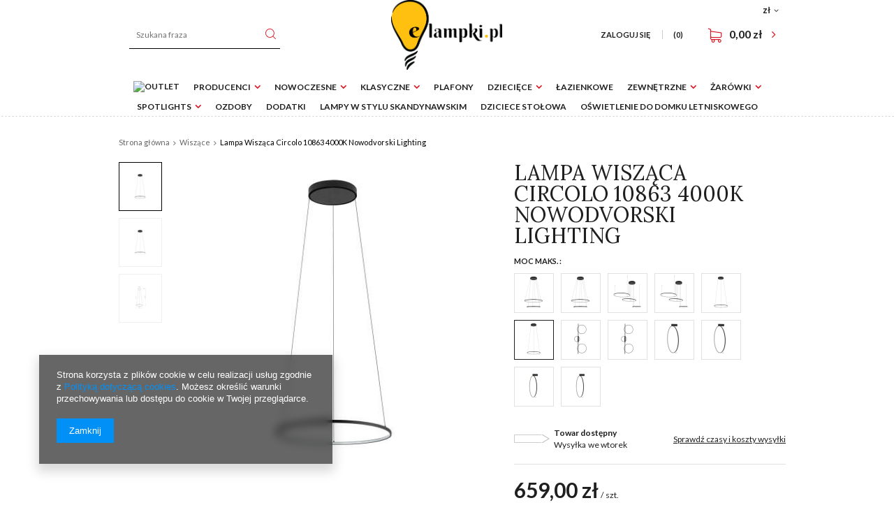

--- FILE ---
content_type: text/html; charset=utf-8
request_url: https://elampki.pl/product-pol-10381-Lampa-Wiszaca-Circolo-10863-4000K-Nowodvorski-Lighting.html
body_size: 17661
content:
<!DOCTYPE html>
<html lang="pl" ><head><meta name='viewport' content='user-scalable=no, initial-scale = 1.0, maximum-scale = 1.0, width=device-width'/><meta http-equiv="Content-Type" content="text/html; charset=utf-8"><title>Lampa Wisząca Circolo 10863 4000K Nowodvorski Lighting 10863 Nowodvorski Lighting | Lampy Wewnętrzne \ Wiszące Pomieszczenia \ Sypialnia \ Sufitowe \ Wiszące Pomieszczenia \ Jadalnia \ Sufitowe \ Wiszące Pomieszczenia \ Kuchnia \ Sufitowe \ Wiszące Pomieszczenia \ Biuro \ Sufitowe \ Wiszące Pomieszczenia \ Przedpokój \ Sufitowe </title><meta name="keywords" content="Lampa Wisząca Circolo 10863 4000K Nowodvorski Lighting, Lampy Wewnętrzne \ Wiszące Pomieszczenia \ Sypialnia \ Sufitowe \ Wiszące Pomieszczenia \ Jadalnia \ Sufitowe \ Wiszące Pomieszczenia \ Kuchnia \ Sufitowe \ Wiszące Pomieszczenia \ Biuro \ Sufitowe \ Wiszące Pomieszczenia \ Przedpokój \ Sufitowe, "><meta name="description" content="Lampa Lampa Wisząca Circolo 10863 4000K Nowodvorski Lighting od firmy Nowodvorski Lighting to przepiękny element oświetleniowy właśnie do Twojego domu!"><link rel="icon" href="/gfx/pol/favicon.ico"><meta name="theme-color" content="#333333"><meta name="msapplication-navbutton-color" content="#333333"><meta name="apple-mobile-web-app-status-bar-style" content="#333333"><link rel="stylesheet" type="text/css" href="/gfx/pol/style.css.gzip?r=1565170585"><script type="text/javascript" src="/gfx/pol/shop.js.gzip?r=1565170585"></script><meta name="robots" content="index,follow"><meta name="rating" content="general"><meta name="Author" content="Elampki na bazie IdoSell (www.idosell.com/shop).">
<!-- Begin LoginOptions html -->

<style>
#client_new_social .service_item[data-name="service_Apple"]:before, 
#cookie_login_social_more .service_item[data-name="service_Apple"]:before,
.oscop_contact .oscop_login__service[data-service="Apple"]:before {
    display: block;
    height: 2.6rem;
    content: url('/gfx/standards/apple.svg?r=1743165583');
}
.oscop_contact .oscop_login__service[data-service="Apple"]:before {
    height: auto;
    transform: scale(0.8);
}
#client_new_social .service_item[data-name="service_Apple"]:has(img.service_icon):before,
#cookie_login_social_more .service_item[data-name="service_Apple"]:has(img.service_icon):before,
.oscop_contact .oscop_login__service[data-service="Apple"]:has(img.service_icon):before {
    display: none;
}
</style>

<!-- End LoginOptions html -->

<!-- Open Graph -->
<meta property="og:type" content="website"><meta property="og:url" content="https://elampki.pl/product-pol-10381-Lampa-Wiszaca-Circolo-10863-4000K-Nowodvorski-Lighting.html
"><meta property="og:title" content="Lampa Wisząca Circolo 10863 4000K Nowodvorski Lighting"><meta property="og:site_name" content="Elampki"><meta property="og:locale" content="pl_PL"><meta property="og:image" content="https://elampki.pl/hpeciai/bba1bcb945a429e9d1dadd29faf0a70c/pol_pl_Lampa-Wiszaca-Circolo-10863-4000K-Nowodvorski-Lighting-10381_1.jpg"><meta property="og:image:width" content="443"><meta property="og:image:height" content="443"><link rel="manifest" href="https://elampki.pl/data/include/pwa/1/manifest.json?t=3"><meta name="apple-mobile-web-app-capable" content="yes"><meta name="apple-mobile-web-app-status-bar-style" content="black"><meta name="apple-mobile-web-app-title" content="elampki.pl"><link rel="apple-touch-icon" href="/data/include/pwa/1/icon-128.png"><link rel="apple-touch-startup-image" href="/data/include/pwa/1/logo-512.png" /><meta name="msapplication-TileImage" content="/data/include/pwa/1/icon-144.png"><meta name="msapplication-TileColor" content="#2F3BA2"><meta name="msapplication-starturl" content="/"><script type="application/javascript">var _adblock = true;</script><script async src="/data/include/advertising.js"></script><script type="application/javascript">var statusPWA = {
                online: {
                    txt: "Połączono z internetem",
                    bg: "#5fa341"
                },
                offline: {
                    txt: "Brak połączenia z internetem",
                    bg: "#eb5467"
                }
            }</script><script async type="application/javascript" src="/ajax/js/pwa_online_bar.js?v=1&r=6"></script><script >
window.dataLayer = window.dataLayer || [];
window.gtag = function gtag() {
dataLayer.push(arguments);
}
gtag('consent', 'default', {
'ad_storage': 'denied',
'analytics_storage': 'denied',
'ad_personalization': 'denied',
'ad_user_data': 'denied',
'wait_for_update': 500
});

gtag('set', 'ads_data_redaction', true);
</script><script  class='google_consent_mode_update'>
gtag('consent', 'update', {
'ad_storage': 'granted',
'analytics_storage': 'granted',
'ad_personalization': 'granted',
'ad_user_data': 'granted'
});
</script>
<!-- End Open Graph -->

<link rel="canonical" href="https://elampki.pl/product-pol-10381-Lampa-Wiszaca-Circolo-10863-4000K-Nowodvorski-Lighting.html" />


<!-- Begin additional html or js -->


<!--1|1|1-->
<meta name="google-site-verification" content="z1D4SLDOfT8ahK_VVa3t2xkNI_bMedjPtDxXJlX5ERk" />
<!--2|1|2-->
<!-- Smartsupp Live Chat script -->
<script type="text/javascript">
var _smartsupp = _smartsupp || {};
_smartsupp.key = 'b67191c3dace1fa7d054acdb6b8dcc0b6f9001fd';
window.smartsupp||(function(d) {
	var s,c,o=smartsupp=function(){ o._.push(arguments)};o._=[];
	s=d.getElementsByTagName('script')[0];c=d.createElement('script');
	c.type='text/javascript';c.charset='utf-8';c.async=true;
	c.src='//www.smartsuppchat.com/loader.js?';s.parentNode.insertBefore(c,s);
})(document);
</script>
<!--7|1|4-->
<!-- Google Tag Manager -->
<script>(function(w,d,s,l,i){w[l]=w[l]||[];w[l].push({'gtm.start':
new Date().getTime(),event:'gtm.js'});var f=d.getElementsByTagName(s)[0],
j=d.createElement(s),dl=l!='dataLayer'?'&l='+l:'';j.async=true;j.src=
'https://www.googletagmanager.com/gtm.js?id='+i+dl;f.parentNode.insertBefore(j,f);
})(window,document,'script','dataLayer','GTM-59TBF5');</script>
<!-- End Google Tag Manager -->

<!-- End additional html or js -->
                <script>
                if (window.ApplePaySession && window.ApplePaySession.canMakePayments()) {
                    var applePayAvailabilityExpires = new Date();
                    applePayAvailabilityExpires.setTime(applePayAvailabilityExpires.getTime() + 2592000000); //30 days
                    document.cookie = 'applePayAvailability=yes; expires=' + applePayAvailabilityExpires.toUTCString() + '; path=/;secure;'
                    var scriptAppleJs = document.createElement('script');
                    scriptAppleJs.src = "/ajax/js/apple.js?v=3";
                    if (document.readyState === "interactive" || document.readyState === "complete") {
                          document.body.append(scriptAppleJs);
                    } else {
                        document.addEventListener("DOMContentLoaded", () => {
                            document.body.append(scriptAppleJs);
                        });  
                    }
                } else {
                    document.cookie = 'applePayAvailability=no; path=/;secure;'
                }
                </script>
                                <script>
                var listenerFn = function(event) {
                    if (event.origin !== "https://payment.idosell.com")
                        return;
                    
                    var isString = (typeof event.data === 'string' || event.data instanceof String);
                    if (!isString) return;
                    try {
                        var eventData = JSON.parse(event.data);
                    } catch (e) {
                        return;
                    }
                    if (!eventData) { return; }                                            
                    if (eventData.isError) { return; }
                    if (eventData.action != 'isReadyToPay') {return; }
                    
                    if (eventData.result.result && eventData.result.paymentMethodPresent) {
                        var googlePayAvailabilityExpires = new Date();
                        googlePayAvailabilityExpires.setTime(googlePayAvailabilityExpires.getTime() + 2592000000); //30 days
                        document.cookie = 'googlePayAvailability=yes; expires=' + googlePayAvailabilityExpires.toUTCString() + '; path=/;secure;'
                    } else {
                        document.cookie = 'googlePayAvailability=no; path=/;secure;'
                    }                                            
                }     
                if (!window.isAdded)
                {                                        
                    if (window.oldListener != null) {
                         window.removeEventListener('message', window.oldListener);
                    }                        
                    window.addEventListener('message', listenerFn);
                    window.oldListener = listenerFn;                                      
                       
                    const iframe = document.createElement('iframe');
                    iframe.src = "https://payment.idosell.com/assets/html/checkGooglePayAvailability.html?origin=https%3A%2F%2Felampki.pl";
                    iframe.style.display = 'none';                                            

                    if (document.readyState === "interactive" || document.readyState === "complete") {
                          if (!window.isAdded) {
                              window.isAdded = true;
                              document.body.append(iframe);
                          }
                    } else {
                        document.addEventListener("DOMContentLoaded", () => {
                            if (!window.isAdded) {
                              window.isAdded = true;
                              document.body.append(iframe);
                          }
                        });  
                    }  
                }
                </script>
                <script>let paypalDate = new Date();
                    paypalDate.setTime(paypalDate.getTime() + 86400000);
                    document.cookie = 'payPalAvailability_PLN=-1; expires=' + paypalDate.getTime() + '; path=/; secure';
                </script><script src="/data/gzipFile/expressCheckout.js.gz"></script><script type="text/javascript" src="/gfx/pol/projector_video.js.gzip?r=1565170585"></script></head><body>
<!-- Begin additional html or js -->


<!--8|1|4-->
<!-- Google Tag Manager (noscript) -->
<noscript><iframe src="https://www.googletagmanager.com/ns.html?id=GTM-59TBF5"
height="0" width="0" style="display:none;visibility:hidden"></iframe></noscript>
<!-- End Google Tag Manager (noscript) -->

<!-- End additional html or js -->
<div id="container" class="projector_page 
            
            container"><header class="clearfix "><script type="text/javascript" class="ajaxLoad">
            app_shop.vars.vat_registered = "true";
            app_shop.vars.currency_format = "###,##0.00";
            
                app_shop.vars.currency_before_value = false;
            
                app_shop.vars.currency_space = true;
            
            app_shop.vars.symbol = "zł";
            app_shop.vars.id= "PLN";
            app_shop.vars.baseurl = "http://elampki.pl/";
            app_shop.vars.sslurl= "https://elampki.pl/";
            app_shop.vars.curr_url= "%2Fproduct-pol-10381-Lampa-Wiszaca-Circolo-10863-4000K-Nowodvorski-Lighting.html";
            

            var currency_decimal_separator = ',';
            var currency_grouping_separator = ' ';

            
                app_shop.vars.blacklist_extension = ["exe","com","swf","js","php"];
            
                app_shop.vars.blacklist_mime = ["application/javascript","application/octet-stream","message/http","text/javascript","application/x-deb","application/x-javascript","application/x-shockwave-flash","application/x-msdownload"];
            
                app_shop.urls.contact = "/contact-pol.html";
            </script><div id="viewType" style="display:none"></div><div id="menu_settings" class=" "><div class="menu_settings_bar "><div class="open_trigger"><span class="hidden-tablet flag_txt">zł</span><div class="menu_settings_wrapper visible-tablet"><div class="menu_settings_inline"><div class="menu_settings_header">
                                        Język i waluta: 
                                    </div><div class="menu_settings_content"><span class="menu_settings_flag flag flag_pol"></span><strong class="menu_settings_value"><span class="menu_settings_language">pl</span><span> | </span><span class="menu_settings_currency">zł</span></strong></div></div><div class="menu_settings_inline"><div class="menu_settings_header">
                                        Dostawa do: 
                                    </div><div class="menu_settings_content"><strong class="menu_settings_value">Polska</strong></div></div></div><i class="icon-angle-down hidden-tablet"></i></div><form action="https://elampki.pl/settings.php" method="post"><ul class="bg_alter"><li><div class="form-group"><label for="menu_settings_curr">Waluta</label><div class="select-after"><select class="form-control" name="curr" id="menu_settings_curr"><option value="PLN" selected>zł</option><option value="EUR">€ (1 zł = 0.237€)
                                                                    </option></select></div></div><div class="form-group"><label for="menu_settings_country">Dostawa do</label><div class="select-after"><select class="form-control" name="country" id="menu_settings_country"><option value="1143020016">Austria</option><option value="1143020041">Czechy</option><option value="1143020143">Niemcy</option><option selected value="1143020003">Polska</option><option value="1143020169">Rumunia</option><option value="1143020218">Wielka Brytania</option></select></div></div></li><li class="buttons"><button class="btn-small" type="submit">
                                        Zastosuj zmiany
                                    </button></li></ul></form></div></div><form action="https://elampki.pl/search.php" method="get" id="menu_search" class="col-md-4 col-xs-12"><label class="visible-tablet"><i class="icon-search"></i></label><div><div class="form-group"><input id="menu_search_text" type="text" name="text" class="catcomplete" placeholder="Szukana fraza"></div><button type="submit" class="btn"><i class="icon-search"></i></button><a href="https://elampki.pl/searching.php" title=""><span class="hidden-tablet">Wyszukiwanie zaawansowane</span><i class="icon-remove visible-tablet"></i></a></div></form><div id="logo" data-align="a#css" class="col-md-4  col-xs-12  align_row"><a href="/" target="_self"><img src="/data/gfx/mask/pol/logo_1_big.png" alt="Logo elampki.pl" width="2739" height="1726"></a></div><div id="menu_basket" class="col-md-4 col-sm-3 empty_bsket"><a href="/basketedit.php?mode=1"><span class="basket_count hidden-tablet">
                        (0)
                    </span><strong>0,00 zł</strong></a><div><a class="account_link link hidden-phone" href="/login.php" rel="nofollow" title="Twoje konto ">
                        Zaloguj się 
                    </a><a class="wishes_link link" href="/basketedit.php?mode=2" rel="nofollow" title=""><span class="hidden-phone"><span class="hidden-tablet">Ulubione </span> (0)</span></a></div></div><nav id="menu_categories"><button type="button" class="navbar-toggler"><i class="icon-reorder"></i></button><div class="navbar-collapse" id="menu_navbar"><ul class="navbar-nav"><li class="nav-item"><a  href="/pol_m_Outlet-467.html" target="_self" title="Outlet" class="nav-link" ><img alt="Outlet" title="Outlet" src=""></a></li><li class="nav-item"><span title="Producenci" class="nav-link" >Producenci</span><ul class="navbar-subnav"><li class="nav-item"><a class="nav-link" href="http://www.elampki.pl/firm-pol-1458829606-Nowodvorski-Lighting.html" target="_self">Nowodvorski Lighting</a></li><li class="nav-item"><a class="nav-link" href="https://www.elampki.pl/firm-pol-1474290491-T-K-Lighting.html" target="_self">T.K Lighting</a></li><li class="nav-item"><a class="nav-link" href="http://www.elampki.pl/firm-pol-1470727900-Sigma.html" target="_self">Sigma</a></li><li class="nav-item"><a class="nav-link" href="http://www.elampki.pl/firm-pol-1470727909-Rodak-Concept.html" target="_self">Rodak Concept</a></li><li class="nav-item"><a class="nav-link" href="/pol_m_Producenci_Aldex-212.html" target="_self">Aldex</a></li><li class="nav-item"><a class="nav-link" href="https://www.elampki.pl/firm-pol-1496129965-Lemir.html" target="_self">Lemir</a></li><li class="nav-item"><a class="nav-link" href="http://elampki.pl/firm-pol-1574072731-Keter-Lighting.html" target="_self">Keter Lighting</a></li></ul></li><li class="nav-item"><a  href="/pol_m_Nowoczesne-152.html" target="_self" title="Nowoczesne" class="nav-link" >Nowoczesne</a><ul class="navbar-subnav"><li class="nav-item"><a class="nav-link" href="/pol_m_Nowoczesne_Modern-154.html" target="_self">Modern</a><ul class="navbar-subsubnav"><li class="nav-item"><a class="nav-link" href="/pol_m_Nowoczesne_Modern_Sufitowe-182.html" target="_self">Sufitowe</a></li><li class="nav-item"><a class="nav-link" href="/pol_m_Nowoczesne_Modern_Wiszace-183.html" target="_self">Wiszące</a></li><li class="nav-item"><a class="nav-link" href="/pol_m_Nowoczesne_Modern_Kinkiety-184.html" target="_self">Kinkiety</a></li><li class="nav-item"><a class="nav-link" href="/pol_m_Nowoczesne_Modern_Podlogowe-185.html" target="_self">Podłogowe</a></li><li class="nav-item"><a class="nav-link" href="/pol_m_Nowoczesne_Modern_Stolowe-188.html" target="_self">Stołowe</a></li><li class="nav-item"><a class="nav-link" href="/pol_m_Nowoczesne_Modern_Obrazowki-189.html" target="_self">Obrazówki</a></li></ul></li><li class="nav-item"><a class="nav-link" href="/pol_m_Nowoczesne_Loftowe-153.html" target="_self">Loftowe</a><ul class="navbar-subsubnav"><li class="nav-item"><a class="nav-link" href="/pol_m_Nowoczesne_Loftowe_Sufitowe-156.html" target="_self">Sufitowe</a></li><li class="nav-item"><a class="nav-link" href="/pol_m_Nowoczesne_Loftowe_Wiszace-161.html" target="_self">Wiszące</a></li><li class="nav-item"><a class="nav-link" href="/pol_m_Nowoczesne_Loftowe_Kinkiety-155.html" target="_self">Kinkiety</a></li><li class="nav-item"><a class="nav-link" href="/pol_m_Nowoczesne_Loftowe_Podlogowe-157.html" target="_self">Podłogowe</a></li><li class="nav-item"><a class="nav-link" href="/pol_m_Nowoczesne_Loftowe_Stolowe-187.html" target="_self">Stołowe</a></li></ul></li><li class="nav-item"><a class="nav-link" href="/pol_m_Nowoczesne_Biurowe-186.html" target="_self">Biurowe</a><ul class="navbar-subsubnav"><li class="nav-item"><a class="nav-link" href="/pol_m_Nowoczesne_Biurowe_Sufitowe-194.html" target="_self">Sufitowe</a></li><li class="nav-item"><a class="nav-link" href="/pol_m_Nowoczesne_Biurowe_Wiszace-190.html" target="_self">Wiszące</a></li><li class="nav-item"><a class="nav-link" href="/pol_m_Nowoczesne_Biurowe_Kinkiety-191.html" target="_self">Kinkiety</a></li><li class="nav-item"><a class="nav-link" href="/pol_m_Nowoczesne_Biurowe_Biurkowe-193.html" target="_self">Biurkowe</a></li></ul></li></ul></li><li class="nav-item"><a  href="/pol_m_Klasyczne-163.html" target="_self" title="Klasyczne" class="nav-link" >Klasyczne</a><ul class="navbar-subnav"><li class="nav-item"><a class="nav-link" href="/pol_m_Klasyczne_Sufitowe-168.html" target="_self">Sufitowe</a></li><li class="nav-item"><a class="nav-link" href="/pol_m_Klasyczne_Wiszace-169.html" target="_self">Wiszące</a></li><li class="nav-item"><a class="nav-link" href="/pol_m_Klasyczne_Kinkiety-170.html" target="_self">Kinkiety</a></li><li class="nav-item"><a class="nav-link" href="/pol_m_Klasyczne_Stolowe-195.html" target="_self">Stołowe</a></li><li class="nav-item"><a class="nav-link" href="/pol_m_Klasyczne_Podlogowe-171.html" target="_self">Podłogowe</a></li></ul></li><li class="nav-item"><a  href="/pol_m_Plafony-162.html" target="_self" title="Plafony" class="nav-link" >Plafony</a></li><li class="nav-item"><a  href="/pol_m_Dzieciece-135.html" target="_self" title="Dziecięce" class="nav-link" >Dziecięce</a><ul class="navbar-subnav"><li class="nav-item"><a class="nav-link" href="/pol_m_Dzieciece_Sufitowe-173.html" target="_self">Sufitowe</a></li><li class="nav-item"><a class="nav-link" href="/pol_m_Dzieciece_Kinkiety-150.html" target="_self">Kinkiety</a></li></ul></li><li class="nav-item"><a  href="/pol_m_Lazienkowe-164.html" target="_self" title="Łazienkowe" class="nav-link" >Łazienkowe</a></li><li class="nav-item"><a  href="/pol_m_Zewnetrzne-299.html" target="_self" title="Zewnętrzne" class="nav-link" >Zewnętrzne</a><ul class="navbar-subnav"><li class="nav-item"><a class="nav-link" href="/pol_m_Zewnetrzne_Elewacyjne-311.html" target="_self">Elewacyjne</a></li><li class="nav-item"><a class="nav-link" href="/pol_m_Zewnetrzne_Slupki-ogrodowe-312.html" target="_self">Słupki ogrodowe</a></li><li class="nav-item"><a class="nav-link" href="/pol_m_Zewnetrzne_Kule-Ogrodowe-313.html" target="_self">Kule Ogrodowe</a></li><li class="nav-item"><a class="nav-link" href="/pol_m_Zewnetrzne_Dogruntowe-314.html" target="_self">Dogruntowe</a></li></ul></li><li class="nav-item"><a  href="/pol_m_Zarowki-166.html" target="_self" title="Żarówki" class="nav-link" >Żarówki</a><ul class="navbar-subnav"><li class="nav-item"><a class="nav-link" href="/pol_m_Zarowki_Trzonek-E27-450.html" target="_self">Trzonek E27</a></li><li class="nav-item"><a class="nav-link" href="/pol_m_Zarowki_Trzonek-E14-451.html" target="_self">Trzonek E14</a></li><li class="nav-item"><a class="nav-link" href="/pol_m_Zarowki_Trzonek-G9-452.html" target="_self">Trzonek G9</a></li><li class="nav-item"><a class="nav-link" href="/pol_m_Zarowki_Trzonek-ES111-453.html" target="_self">Trzonek ES111</a></li><li class="nav-item"><a class="nav-link" href="/pol_m_Zarowki_Trzonek-GU10-454.html" target="_self">Trzonek GU10</a></li><li class="nav-item"><a class="nav-link" href="/pol_m_Zarowki_Trzonek-GX53-470.html" target="_self">Trzonek GX53</a></li></ul></li><li class="nav-item"><a  href="/pol_m_Spotlights-167.html" target="_self" title="Spotlights" class="nav-link" >Spotlights</a><ul class="navbar-subnav"><li class="nav-item"><a class="nav-link" href="/pol_m_Spotlights_Sufitowe-174.html" target="_self">Sufitowe</a></li><li class="nav-item"><a class="nav-link" href="/pol_m_Spotlights_Nascienne-175.html" target="_self">Naścienne</a></li></ul></li><li class="nav-item"><a  href="/pol_m_Ozdoby-325.html" target="_self" title="Ozdoby" class="nav-link" >Ozdoby</a></li><li class="nav-item"><a  href="/pol_m_Dodatki-208.html" target="_self" title="Dodatki" class="nav-link" >Dodatki</a></li><li class="nav-item"><a  href="/pol_m_Lampy-w-stylu-skandynawskim-607.html" target="_self" title="Lampy w stylu skandynawskim" class="nav-link" >Lampy w stylu skandynawskim</a></li><li class="nav-item"><a  href="/pol_m_Dziciece-stolowa-609.html" target="_self" title="Dziciece stołowa" class="nav-link" >Dziciece stołowa</a></li><li class="nav-item"><a  href="/pol_m_Oswietlenie-do-domku-letniskowego-610.html" target="_self" title="Oświetlenie do domku letniskowego" class="nav-link" >Oświetlenie do domku letniskowego</a></li></ul></div></nav><div class="breadcrumbs col-md-12"><div class="back_button"><button id="back_button"><i class="icon-angle-left"></i> Wstecz</button></div><div class="list_wrapper"><ol><li class="bc-main"><span><a href="/">Strona główna</a></span></li><li class="category bc-active bc-item-1"><a class="category" href="/pol_m_Lampy-Wewnetrzne_Wiszace-303.html">Wiszące</a></li><li class="bc-active bc-product-name"><span>Lampa Wisząca Circolo 10863 4000K Nowodvorski Lighting</span></li></ol></div></div></header><div id="layout" class="row clearfix"><aside class="col-md-3"><div class="setMobileGrid" data-item="#menu_navbar"></div><div class="setMobileGrid" data-item="#menu_blog"></div><div class="login_menu_block visible-tablet" id="login_menu_block"><a class="sign_in_link" href="/login.php" title=""><i class="icon-user"></i><span>Zaloguj się</span></a><a class="registration_link" href="/client-new.php?register" title=""><i class="icon-lock"></i>  Zarejestruj się
                            
                        </a><a class="order_status_link" href="/order-open.php" title=""><i class="icon-globe"></i><span>Sprawdź status zamówienia</span></a></div><div class="setMobileGrid" data-item="#menu_contact"></div><div class="setMobileGrid" data-item="#menu_settings"></div></aside><div id="content" class="col-md-12"><div id="menu_compare_product" style="display:none"><div class="big_label">Dodane do porównania</div><div class="compare_product_sub align_row" data-align="img#css"></div><div class="compare_buttons" style="display:none"><a class="btn-small" id="comparers_remove_btn" href="https://elampki.pl/settings.php?comparers=remove&amp;product=###" title="">
            Usuń produkty
        </a><a class="btn-small" href="https://elampki.pl/product-compare.php" title="" target="_blank">
                Porównaj produkty
            </a></div></div><script>
          app_shop.run(function(){ menu_compare_cache(); }, 'all');
      </script><script class="ajaxLoad">
      cena_raty = 659.00;
      
          var  client_login = 'false'
        
      var  client_points = '';
      var  points_used = '';
      var  shop_currency = 'zł';
      var product_data = {
      "product_id": '10381',
      
      "currency":"zł",
      "product_type":"product_item",
      "unit":"szt.",
      "unit_plural":"szt.",
      
      "unit_sellby":"1",
      "unit_precision":"0",
      
      "base_price":{
      
        "maxprice":"659.00",
      
        "maxprice_formatted":"659,00 zł",
      
        "maxprice_net":"535.77",
      
        "maxprice_net_formatted":"535,77 zł",
      
        "minprice":"659.00",
      
        "minprice_formatted":"659,00 zł",
      
        "minprice_net":"535.77",
      
        "minprice_net_formatted":"535,77 zł",
      
        "size_max_maxprice_net":"0.00",
      
        "size_min_maxprice_net":"0.00",
      
        "size_max_maxprice_net_formatted":"0,00 zł",
      
        "size_min_maxprice_net_formatted":"0,00 zł",
      
        "size_max_maxprice":"0.00",
      
        "size_min_maxprice":"0.00",
      
        "size_max_maxprice_formatted":"0,00 zł",
      
        "size_min_maxprice_formatted":"0,00 zł",
      
        "price_unit_sellby":"659.00",
      
        "value":"659.00",
        "price_formatted":"659,00 zł",
        "price_net":"535.77",
        "price_net_formatted":"535,77 zł",
        "vat":"23",
        "worth":"659.00",
        "worth_net":"535.77",
        "worth_formatted":"659,00 zł",
        "worth_net_formatted":"535,77 zł",
        "basket_enable":"y",
        "special_offer":"false",
        "rebate_code_active":"n",
        "priceformula_error":"false"
      },
      
      "order_quantity_range":{
      
      }
      
      
      
      
      }
      var  trust_level = '0';
    </script><form id="projector_form" action="https://elampki.pl/basketchange.php" method="post" data-product_id="10381" class="
         row 
         fashion_view"><input id="projector_product_hidden" type="hidden" name="product" value="10381"><input id="projector_size_hidden" type="hidden" name="size" autocomplete="off" value="onesize"><input id="projector_mode_hidden" type="hidden" name="mode" value="1"><div class="projector_navigation"><h1>Lampa Wisząca Circolo 10863 4000K Nowodvorski Lighting</h1></div><div class="photos col-md-7 col-xs-12 "><div class="label_icons"></div><div class="enclosures_wrapper col-md-2"><div id="bx-pager" class="enclosures " data-align=""><a href="" data-slide-index="0"><div style="display: table;width:100%;height:100%;table-layout: fixed;"><div style="display: table-cell;vertical-align: middle;min-height:100%"><img alt="" src="/hpeciai/cda8e3b1c9eb5311d164de80b1755e4d/pol_ps_Lampa-Wiszaca-Circolo-10863-4000K-Nowodvorski-Lighting-10381_1.jpg"></div></div></a><a href="" data-slide-index="1"><div style="display: table;width:100%;height:100%;table-layout: fixed;"><div style="display: table-cell;vertical-align: middle;min-height:100%"><img alt="" src="/hpeciai/351a50a863e777a4e9f797d3ea74e520/pol_ps_Lampa-Wiszaca-Circolo-10863-4000K-Nowodvorski-Lighting-10381_2.jpg"></div></div></a><a href="" data-slide-index="2"><div style="display: table;width:100%;height:100%;table-layout: fixed;"><div style="display: table-cell;vertical-align: middle;min-height:100%"><img alt="" src="/hpeciai/3bd7e1fa126da8f2b35510ccd324a97d/pol_ps_Lampa-Wiszaca-Circolo-10863-4000K-Nowodvorski-Lighting-10381_3.jpg"></div></div></a></div></div><div class="big_photo_wrapper col-md-10 col-sm-10 col-xs-12"><ul class="bxslider"><li><a class="projector_medium_image" data-imagelightbox="f" href="/hpeciai/bba1bcb945a429e9d1dadd29faf0a70c/pol_pl_Lampa-Wiszaca-Circolo-10863-4000K-Nowodvorski-Lighting-10381_1.jpg"><img class="photo" alt="Lampa Wisząca Circolo 10863 4000K Nowodvorski Lighting" src="/hpeciai/bba1bcb945a429e9d1dadd29faf0a70c/pol_pm_Lampa-Wiszaca-Circolo-10863-4000K-Nowodvorski-Lighting-10381_1.jpg" data-zoom-image="/hpeciai/bba1bcb945a429e9d1dadd29faf0a70c/pol_pl_Lampa-Wiszaca-Circolo-10863-4000K-Nowodvorski-Lighting-10381_1.jpg"><span>Kliknij, aby powiększyć <i class="icon-zoom-in"></i></span></a></li><li><a class="projector_medium_image" data-imagelightbox="f" href="/hpeciai/4cd63b62a6822277ea2fc6b0a314f2ba/pol_pl_Lampa-Wiszaca-Circolo-10863-4000K-Nowodvorski-Lighting-10381_2.jpg"><img class="photo" alt="Lampa Wisząca Circolo 10863 4000K Nowodvorski Lighting" src="/hpeciai/4cd63b62a6822277ea2fc6b0a314f2ba/pol_pm_Lampa-Wiszaca-Circolo-10863-4000K-Nowodvorski-Lighting-10381_2.jpg" data-zoom-image="/hpeciai/4cd63b62a6822277ea2fc6b0a314f2ba/pol_pl_Lampa-Wiszaca-Circolo-10863-4000K-Nowodvorski-Lighting-10381_2.jpg"><span>Kliknij, aby powiększyć <i class="icon-zoom-in"></i></span></a></li><li><a class="projector_medium_image" data-imagelightbox="f" href="/hpeciai/13b009aa260f3bb94a4a1f0af0adb248/pol_pl_Lampa-Wiszaca-Circolo-10863-4000K-Nowodvorski-Lighting-10381_3.jpg"><img class="photo" alt="Lampa Wisząca Circolo 10863 4000K Nowodvorski Lighting" src="/hpeciai/290436d026791526089eedb8ed5ce46e/pol_pm_Lampa-Wiszaca-Circolo-10863-4000K-Nowodvorski-Lighting-10381_3.jpg" data-zoom-image="/hpeciai/13b009aa260f3bb94a4a1f0af0adb248/pol_pl_Lampa-Wiszaca-Circolo-10863-4000K-Nowodvorski-Lighting-10381_3.jpg"><span>Kliknij, aby powiększyć <i class="icon-zoom-in"></i></span></a></li></ul></div></div><div class="product_info col-md-5 col-xs-12 "><div class="product_info_top"><div class="basic_info"><div class="producer"><span>Producent: </span><a class="brand" title="Kliknij, by zobaczyć wszystkie produkty tego producenta" href="/firm-pol-1458829606-Nowodvorski-Lighting.html">Nowodvorski Lighting</a></div><div class="code"><span>Kod produktu: </span><strong>10863</strong></div><div class="series"><span>Seria: </span><a title="Kliknij, by zobaczyć wszystkie produkty z tej serii" href="/ser-pol-1727-Circolo.html">Circolo</a></div></div></div><div class="product_section versions"><div class="version_label">Moc maks. :</div><a class="version_item" title="35 W Led" href="/product-pol-10386-Lampa-Wiszaca-Circolo-10814-3000K-Nowodvorski-Lighting.html"><span class="gfx"><div style="display: table;width:100%;height:100%;table-layout: fixed;"><div style="display: table-cell;vertical-align: middle;min-height:100%"><img src="/hpeciai/683718c275868e2c9b62dc60bbfea8dc/pol_il_10386-10386.jpg" alt="35 W Led"></div></div></span><span class="version_name">35 W Led</span></a><a class="version_item" title="35 W Led" href="/product-pol-10385-Lampa-Wiszaca-Circolo-10864-4000K-Nowodvorski-Lighting.html"><span class="gfx"><div style="display: table;width:100%;height:100%;table-layout: fixed;"><div style="display: table-cell;vertical-align: middle;min-height:100%"><img src="/hpeciai/683718c275868e2c9b62dc60bbfea8dc/pol_il_10385-10385.jpg" alt="35 W Led"></div></div></span><span class="version_name">35 W Led</span></a><a class="version_item" title="45 W Led" href="/product-pol-10384-Lampa-Wiszaca-Circolo-10817-3000K-Nowodvorski-Lighting.html"><span class="gfx"><div style="display: table;width:100%;height:100%;table-layout: fixed;"><div style="display: table-cell;vertical-align: middle;min-height:100%"><img src="/hpeciai/6a81c138e34199e990f2bfc371099e7e/pol_il_10384-10384.jpg" alt="45 W Led"></div></div></span><span class="version_name">45 W Led</span></a><a class="version_item" title="45 W Led" href="/product-pol-10383-Lampa-Wiszaca-Circolo-10867-4000K-Nowodvorski-Lighting.html"><span class="gfx"><div style="display: table;width:100%;height:100%;table-layout: fixed;"><div style="display: table-cell;vertical-align: middle;min-height:100%"><img src="/hpeciai/6a81c138e34199e990f2bfc371099e7e/pol_il_10383-10383.jpg" alt="45 W Led"></div></div></span><span class="version_name">45 W Led</span></a><a class="version_item" title="18 W Led" href="/product-pol-10382-Lampa-Wiszaca-Circolo-10813-3000K-Nowodvorski-Lighting.html"><span class="gfx"><div style="display: table;width:100%;height:100%;table-layout: fixed;"><div style="display: table-cell;vertical-align: middle;min-height:100%"><img src="/hpeciai/2fa954096b69fb5b4d8f20d97f22fc31/pol_il_10382-10382.jpg" alt="18 W Led"></div></div></span><span class="version_name">18 W Led</span></a><a class="version_item selected" title="18 W Led" href="/product-pol-10381-Lampa-Wiszaca-Circolo-10863-4000K-Nowodvorski-Lighting.html"><span class="gfx"><div style="display: table;width:100%;height:100%;table-layout: fixed;"><div style="display: table-cell;vertical-align: middle;min-height:100%"><img src="/hpeciai/2fa954096b69fb5b4d8f20d97f22fc31/pol_il_10381-10381.jpg" alt="18 W Led"></div></div></span><span class="version_name">18 W Led</span></a><a class="version_item" title="33 W Led" href="/product-pol-10380-Lampa-Scienno-Sufitowa-Circolo-10816-3000K-Nowodvorski-Lighting.html"><span class="gfx"><div style="display: table;width:100%;height:100%;table-layout: fixed;"><div style="display: table-cell;vertical-align: middle;min-height:100%"><img src="/hpeciai/46b6320cf8ef1249543fd73a534015b6/pol_il_10380-10380.jpg" alt="33 W Led"></div></div></span><span class="version_name">33 W Led</span></a><a class="version_item" title="33 W Led" href="/product-pol-10379-Lampa-Scienno-Sufitowa-Circolo-10866-4000K-Nowodvorski-Lighting.html"><span class="gfx"><div style="display: table;width:100%;height:100%;table-layout: fixed;"><div style="display: table-cell;vertical-align: middle;min-height:100%"><img src="/hpeciai/46b6320cf8ef1249543fd73a534015b6/pol_il_10379-10379.jpg" alt="33 W Led"></div></div></span><span class="version_name">33 W Led</span></a><a class="version_item" title="21 W Led" href="/product-pol-10378-Lampa-Scienno-Sufitowa-Circolo-M-10815-3000K-Nowodvorski-Lighting.html"><span class="gfx"><div style="display: table;width:100%;height:100%;table-layout: fixed;"><div style="display: table-cell;vertical-align: middle;min-height:100%"><img src="/hpeciai/886dd76ad0c4a9c358a3bb48b0d09daa/pol_il_10378-10378.jpg" alt="21 W Led"></div></div></span><span class="version_name">21 W Led</span></a><a class="version_item" title="21 W Led" href="/product-pol-10377-Lampa-Scienno-Sufitowa-Circolo-M-10865-4000K-Nowodvorski-Lighting.html"><span class="gfx"><div style="display: table;width:100%;height:100%;table-layout: fixed;"><div style="display: table-cell;vertical-align: middle;min-height:100%"><img src="/hpeciai/886dd76ad0c4a9c358a3bb48b0d09daa/pol_il_10377-10377.jpg" alt="21 W Led"></div></div></span><span class="version_name">21 W Led</span></a><a class="version_item" title="18 W Led" href="/product-pol-10376-Lampa-Scienno-Sufitowa-Circolo-S-10928-3000K-Nowodvorski-Lighting.html"><span class="gfx"><div style="display: table;width:100%;height:100%;table-layout: fixed;"><div style="display: table-cell;vertical-align: middle;min-height:100%"><img src="/hpeciai/fd427a40ad9fdf6eaa77722a52b22a66/pol_il_10376-10376.jpg" alt="18 W Led"></div></div></span><span class="version_name">18 W Led</span></a><a class="version_item" title="18 W Led" href="/product-pol-10375-Lampa-Scienno-Sufitowa-Circolo-S-10930-4000K-Nowodvorski-Lighting.html"><span class="gfx"><div style="display: table;width:100%;height:100%;table-layout: fixed;"><div style="display: table-cell;vertical-align: middle;min-height:100%"><img src="/hpeciai/fd427a40ad9fdf6eaa77722a52b22a66/pol_il_10375-10375.jpg" alt="18 W Led"></div></div></span><span class="version_name">18 W Led</span></a></div><div class="product_section sizes" id="projector_sizes_cont" style="display:none;"><div class="product_section_sub"><a class="select_button" href="/product-pol-10381-Lampa-Wiszaca-Circolo-10863-4000K-Nowodvorski-Lighting.html?selected_size=onesize" data-type="onesize">uniwersalny</a></div></div><div class="projector_product_status_wrapper" style="display:none"><div class="projector_status_wrapper"><div class="availability_label"></div><div class="projector_status_exterior"><div id="projector_status_description_wrapper" style="display:none"><label>
      Dostępność:
    </label><div><img id="projector_status_gfx" class="projector_status_gfx" alt="status_icon" src="/data/lang/pol/available_graph/graph_1_7.png"><span class="projector_status_description" id="projector_status_description">Towar dostępny</span><span class="projector_amount" id="projector_amount"><strong> (%d 
               w magazynie
            )</strong></span></div></div><div id="projector_shipping_info" style="display:none"><label>
            Wysyłka </label><div><span class="projector_delivery_days" id="projector_delivery_days">
                      we wtorek 
                    </span></div></div></div></div><div class="projector_shipping_wrapper"><a class="shipping_info" href="#shipping_info" title="Sprawdź czasy i koszty wysyłki">
    Sprawdź czasy i koszty wysyłki
  </a></div></div><div id="projector_prices_wrapper"><div class="product_section" id="projector_price_srp_wrapper" style="display:none;"><label class="projector_label">Cena katalogowa:</label><div><span class="projector_price_srp" id="projector_price_srp"></span></div></div><div class="product_section" id="projector_price_value_wrapper"><label class="projector_label">
          Nasza cena:
        </label><div><div id="projector_price_maxprice_wrapper" style="display:none;"><del class="projector_price_maxprice" id="projector_price_maxprice"></del><span class="projector_price_yousave" id="projector_price_yousave" style="display:none;"></span></div><strong class="projector_price_value" id="projector_price_value">659,00 zł</strong><div class="price_gross_info"><small class="projector_price_unit_sep">
               / 
            </small><small class="projector_price_unit_sellby" id="projector_price_unit_sellby" style="display:none">1</small><small class="projector_price_unit" id="projector_price_unit">szt.</small><span></span></div></div></div></div><div class="product_section tell_availability col-md-7 col-sm-12 col-xs-12" id="projector_tell_availability" style="display:none"><label>
    Powiadomienie:
  </label><div class="product_section_sub"><div class="form-group"><div class="input-group has-feedback has-required"><div class="input-group-addon"><i class="icon-envelope-alt"></i></div><input type="text" class="form-control validate" name="email" data-validation-url="/ajax/client-new.php?validAjax=true" data-validation="client_email" required="required" disabled placeholder="Twój adres e-mail"><span class="form-control-feedback"></span></div></div><div class="checkbox" style="display:none;" id="sms_active_checkbox"><label><input type="checkbox">Chcę dodatkowo otrzymać wiadomość SMS z powiadomieniem 
      </label></div><div class="form-group" style="display:none;" id="sms_active_group"><div class="input-group has-feedback has-required"><div class="input-group-addon"><i class="icon-phone"></i></div><input type="text" class="form-control validate" name="phone" data-validation-url="/ajax/client-new.php?validAjax=true" data-validation="client_phone" required="required" disabled placeholder="Twój numer telefonu"><span class="form-control-feedback"></span></div></div><p class="form-privacy-info">Dane są przetwarzane zgodnie z <a href="/pol-privacy-and-cookie-notice.html">polityką prywatności</a>. Przesyłając je, akceptujesz jej postanowienia. </p><div class="form-group"><button type="submit" class="btn-large">
        Powiadom o dostępności
      </button></div><div class="form-group"><p> Powyższe dane nie są używane do przesyłania newsletterów lub innych reklam. Włączając powiadomienie zgadzasz się jedynie na wysłanie jednorazowo informacji o ponownej dostępności tego towaru. </p></div></div></div><div id="projector_buy_section" class="clearfix product_section"><label class="projector_label">
        Ilość: 
      </label><div class="projector_buttons" id="projector_buttons"><div class="projector_number" id="projector_number_cont"><button id="projector_number_down" class="projector_number_down" type="button"><i class="icon-minus"></i></button><input class="projector_number" name="number" id="projector_number" value="1"><button id="projector_number_up" class="projector_number_up" type="button"><i class="icon-plus"></i></button></div><button class="btn-large projector_butttons_buy" id="projector_button_basket" type="submit" title="Dodaj produkt do koszyka">
          Dodaj do koszyka
        </button></div></div><div class="projector_buttons_links col-md-4 col-sm-12 col-xs-12"><a href="#add_favorite" class="projector_buttons_obs" id="projector_button_observe" data-mobile-class="btn-small" title="+ Do ulubionych">
      + Do ulubionych
    </a><a class="projector_prodstock_compare" data-mobile-class="btn-small" href="https://elampki.pl/settings.php?comparers=add&amp;product=10381" title="+ Do porównania">
        + Do porównania
      </a></div><div id="projector_points_wrapper" class="points_price_section" style="display:none;"><div class="product_points_wrapper"></div><div class="product_points_buy" style="display:none;"><div><button id="projector_button_points_basket" type="submit" name="forpoints" value="1" class="btn">
            Kup za punkty
          </button></div></div></div></div><div class="clearBoth"></div></form><div id="projector_rebatenumber_tip_copy" style="display:none;"><img class="projector_rebatenumber_tip" src="/gfx/pol/help_tip.png?r=1565170585" alt="tip"></div><div id="alert_cover" class="projector_alert_55916" style="display:none" onclick="Alertek.hide_alert();"></div><script class="ajaxLoad">
  projectorInitObject.contact_link = "/contact-pol.html";
  projectorObj.projectorInit(projectorInitObject);
  
  var pr_goToOpinion = function(){
  $('#opinions_58676').click();$('html,body').animate({ scrollTop: $('#component_projector_opinions').offset().top - 120 }, 'fast');
  }
</script><div id="n67367" class="clearfix"><div id="n67367_returns" class="n67367_returns"><h3 data-mobile-class="big_label">Łatwy zwrot towaru </h3><div class="n67367_returns_txt">
                            Kupuj i sprawdź spokojnie w domu. W ciągu 
                            <b>14</b>
                             dni możesz odstąpić od umowy bez podania przyczyny.
                        </div><a class="n67367_more" href="/Darmowe-zwroty-Poczta-Polska-cabout-pol-15.html" title="Pokaż szczegóły" data-less="Ukryj szczegóły">
                            Pokaż szczegóły
                        </a><div class="n67367_returns_moretext"><div class="n67367_texts n67367_text1"><strong><b>14</b> dni na odstąpienie od umowy</strong><div>
                                    Najważniejsza jest Twoja satysfakcja z zakupów. Zamówione u nas produkty możesz zwrócić w ciągu
                                    <b>14</b><b> dni bez podania przyczyny</b>.
                                </div></div><div class="n67367_texts n67367_text2"><strong><span>Bez stresu </span>i obaw</strong><div>Dbamy o Twoją wygodę, dlatego w naszym sklepie dokonasz zwrotu na korzystnych warunkach.</div></div><div class="n67367_texts n67367_text3 n67367_text3_client"><strong><span>Prosty kreator </span>zwrotów</strong><div>Wszystkie zwroty w naszym sklepie obsługiwane są przez <b>prosty kreator zwrotów</b>, który daje możliwość odesłania do nas paczki zwrotnej.</div></div><div class="clear"></div></div></div></div><script class="ajaxLoad">
            var bundle_title =   "Cena poza zestawem";


        </script><div class="n58676"><div id="tabs_58676"></div></div><div class="clearBoth" style="height: 0px;"></div><script class="ajaxLoad">$(function(){initHovers('tabs_58676',optionsHovers('0',''),'true');})
        </script><div class="component_projector_dictionary_wrapper"><div class="component_projector_dictionary dictionary_small" id="component_projector_dictionary_no"><div class="n56173_main"><div class="n56173_label"><span class="n56173_2_label">
                            Charakterystyka
                        </span></div><div class="n56173_sub"><table class="n54117_dictionary"><tr class="element"><td class="n54117_item_a1"><span>Kolor</span><span class="n67256colon">:</span></td><td class="n54117_item_b1"><div class="n54117_item_b_sub">Czarny</div>, 
                                                <div class="n54117_item_b_sub">Biały</div></td></tr><tr class="element"><td class="n54117_item_a2"><span>Materiał</span><span class="n67256colon">:</span></td><td class="n54117_item_b2"><div class="n54117_item_b_sub">Aluminium lakierowane</div>, 
                                                <div class="n54117_item_b_sub">Tworzywo sztuczne PC</div></td></tr><tr class="element"><td class="n54117_item_a1"><span>Wysokość</span><span class="n67256colon">:</span></td><td class="n54117_item_b1"><div class="n54117_item_b_sub">Max 140 cm</div>, 
                                                <div class="n54117_item_b_sub">Modyfikacja wysokości możliwa przez elektryka z uprawnieniami SEP</div></td></tr><tr class="element"><td class="n54117_item_a2"><span>Długość </span><span class="n67256colon">:</span></td><td class="n54117_item_b2"><div class="n54117_item_b_sub">100 cm</div></td></tr><tr class="element"><td class="n54117_item_a1"><span>Szerokość</span><span class="n67256colon">:</span></td><td class="n54117_item_b1"><div class="n54117_item_b_sub">45 cm</div></td></tr><tr class="element"><td class="n54117_item_a2"><span>Szerokość podsufitki</span><span class="n67256colon">:</span></td><td class="n54117_item_b2"><div class="n54117_item_b_sub">20.5 cm</div></td></tr><tr class="element"><td class="n54117_item_a1"><span>Długość podsufitki</span><span class="n67256colon">:</span></td><td class="n54117_item_b1"><div class="n54117_item_b_sub">23 cm</div></td></tr><tr class="element"><td class="n54117_item_a2"><span>Napięcie</span><span class="n67256colon">:</span></td><td class="n54117_item_b2"><div class="n54117_item_b_sub">230 V</div></td></tr><tr class="element"><td class="n54117_item_a1"><span>Moc maks. </span><span class="n67256colon">:</span></td><td class="n54117_item_b1"><div class="n54117_item_b_sub">18 W Led</div></td></tr><tr class="element"><td class="n54117_item_a2"><span>Efektywność świetlna</span><span class="n67256colon">:</span></td><td class="n54117_item_b2"><div class="n54117_item_b_sub">600 lm</div></td></tr><tr class="element"><td class="n54117_item_a1"><span>Barwa światła </span><span class="n67256colon">:</span></td><td class="n54117_item_b1"><div class="n54117_item_b_sub"> 4000 K Neutralna</div></td></tr><tr class="element"><td class="n54117_item_a2"><span>Mocowanie</span><span class="n67256colon">:</span></td><td class="n54117_item_b2"><div class="n54117_item_b_sub">Kołek rozporowy</div>, 
                                                <div class="n54117_item_b_sub">Brak zestawu montażowego</div></td></tr><tr class="element"><td class="n54117_item_a1"><span>Klasa szczelności</span><span class="n67256colon">:</span></td><td class="n54117_item_b1"><div class="n54117_item_b_sub">IP20</div></td></tr></table></div></div></div></div><div class="component_enclosures_wrapper"><div class="firmlogo_big_wrapper"><a class="firmlogo_big" href="/firm-pol-1458829606-Nowodvorski-Lighting.html"><img src="/data/lang/pol/producers/gfx/projector/1458829606_1.png" alt="Nowodvorski Lighting" title="Nowodvorski Lighting"></a><div class="firmlogo_big_description"></div><a class="firmlogo_big_link" href="/firm-pol-1458829606-Nowodvorski-Lighting.html">Wszystkie produkty</a></div></div><div class="product_questions_list" id="product_questions_list"><div class="product_questions_actions"><div class="product_questions_actions_txt"><p class="questions_txt_header">Masz pytania? Chcesz wiedzieć więcej?</p><div class="product_questions_wrapper"><p> 
                            Zaufaj naszym ekspertom zadzwoń: 
                            <a href="tel:+48511127337">+48 511 127 337</a></p><a href="component_projector_askforproduct_no" class="btn product_questions_add_question" id="product_questions_add_question" title="Kliknij, aby dodać pytanie">
                        Zadaj swoje pytanie
                      </a></div></div></div></div><div class="component_projector_askforproduct" id="component_projector_askforproduct_no"><a id="askforproduct" href="#askforproduct_close"></a><form action="/settings.php" class="projector_askforproduct" method="post" novalidate="novalidate"><div class="n61389_label"><span class="n61389_label big_label">
                        Zapytaj o produkt
                    </span></div><div class="n61389_main"><div class="n61389_sub"><h3 class="n61389_desc">
                            Jeżeli powyższy opis jest dla Ciebie niewystarczający, prześlij nam swoje pytanie odnośnie tego produktu. Postaramy się odpowiedzieć tak szybko jak tylko będzie to możliwe.
                        </h3><input type="hidden" name="question_product_id" value="10381"><input type="hidden" name="question_action" value="add"><div class="row"><div class="form-group clearfix"><label for="askforproduct_email" class="control-label col-md-2 col-xs-12">
                                    e-mail: 
                                </label><div class="has-feedback has-required col-md-10 col-xs-12"><input id="askforproduct_email" type="email" class="form-control validate" name="question_email" value="" required="required"><span class="form-control-feedback"></span></div></div><div class="form-group clearfix"><label for="askforproduct_question" class="control-label col-md-2 col-xs-12">
                                    pytanie: 
                                </label><div class="has-feedback has-required col-md-10 col-xs-12"><textarea id="askforproduct_question" rows="6" cols="52" class="form-control validate" name="product_question" minlength="3" required="required"></textarea><span class="form-control-feedback"></span></div></div></div><p class="form-privacy-info">Dane są przetwarzane zgodnie z <a href="/pol-privacy-and-cookie-notice.html">polityką prywatności</a>. Przesyłając je, akceptujesz jej postanowienia. </p><div class="n61389_submit"><div class=""><button id="submit_question_form" type="submit" class="btn">
                                    Wyślij

                                </button><div class="button_legend"><i class="icon-need"></i> Pola oznaczone gwiazdką są wymagane
                                </div></div></div></div></div></form></div><div class="main_hotspot mrg-b clearfix" id="products_associated_zone1" data-ajaxload="true" data-pagetype="projector"></div><div class="component_projector_opinions" id="component_projector_opinions_no"><div class="n68503_label"><span class="n68503_label">Prawdziwe opinie naszych klientów</span></div><div class="n68503_main1"><div class="n68503_sub col-md-12 col-xs-12" data-wraptype="tableLayout" data-column="1:1|2:2|3:2|4:2"></div><div id="n54150_hidden" class="hidden_55773"><div class="n56197_login"><span class="n56197_login">Aby móc ocenić produkt lub dodać opinię, musisz być <a class="loginPopUpShow" href="/login.php">zalogowany</a>.</span></div></div></div></div><div class="main_hotspot mrg-b clearfix" id="products_associated_zone3"><h2><span class="big_label">Inne produkty z rodziny</span></h2><div class="col-bg-1 align_row main_hotspot_sub" data-align="a.product-icon img#css"><div class="products_wrapper row clearfix" data-column="1:2|2:4|3:4|4:4" data-wrapType="separateElements"><div class="product_wrapper col-md-3 col-xs-6 type_product"><a class="product-icon" href="/product-pol-10376-Lampa-Scienno-Sufitowa-Circolo-S-10928-3000K-Nowodvorski-Lighting.html?rec=101802301" title="Lampa Ścienno-Sufitowa Circolo S 10928 3000K Nowodvorski Lighting" data-product-id="10376"><img src="/gfx/pol/loader.gif?r=1565170585" class="b-lazy" data-src-small="hpeciai/04509049d9a669747d3607fc868f3ac6/pol_is_Lampa-Scienno-Sufitowa-Circolo-S-10928-3000K-Nowodvorski-Lighting-10376.jpg" data-src="hpeciai/25db0d1b9bb76f0d449ea8c77ca57d01/pol_il_Lampa-Scienno-Sufitowa-Circolo-S-10928-3000K-Nowodvorski-Lighting-10376.jpg" alt="Lampa Ścienno-Sufitowa Circolo S 10928 3000K Nowodvorski Lighting"></a><h3><a class="product-name" href="/product-pol-10376-Lampa-Scienno-Sufitowa-Circolo-S-10928-3000K-Nowodvorski-Lighting.html?rec=101802301" title="Lampa Ścienno-Sufitowa Circolo S 10928 3000K Nowodvorski Lighting">Lampa Ścienno-Sufitowa Circolo S 10928 3000K Nowodvorski Lighting</a></h3><div class="product_prices"><span class="price">599,00 zł</span></div></div><div class="product_wrapper col-md-3 col-xs-6 type_product"><a class="product-icon" href="/product-pol-10386-Lampa-Wiszaca-Circolo-10814-3000K-Nowodvorski-Lighting.html?rec=101802302" title="Lampa Wisząca Circolo 10814 3000K Nowodvorski Lighting" data-product-id="10386"><img src="/gfx/pol/loader.gif?r=1565170585" class="b-lazy" data-src-small="hpeciai/7721479aa588e32a624fb8e85915a73b/pol_is_10386-10386.jpg" data-src="hpeciai/17516f7c31be8bc2f117be0d5bd5efba/pol_il_10386-10386.jpg" alt="Lampa Wisząca Circolo 10814 3000K Nowodvorski Lighting"></a><h3><a class="product-name" href="/product-pol-10386-Lampa-Wiszaca-Circolo-10814-3000K-Nowodvorski-Lighting.html?rec=101802302" title="Lampa Wisząca Circolo 10814 3000K Nowodvorski Lighting">Lampa Wisząca Circolo 10814 3000K Nowodvorski Lighting</a></h3><div class="product_prices"><span class="price">1 159,00 zł</span></div></div><div class="product_wrapper col-md-3 col-xs-6 type_product"><a class="product-icon" href="/product-pol-10380-Lampa-Scienno-Sufitowa-Circolo-10816-3000K-Nowodvorski-Lighting.html?rec=101802303" title="Lampa Ścienno-Sufitowa Circolo 10816 3000K Nowodvorski Lighting" data-product-id="10380"><img src="/gfx/pol/loader.gif?r=1565170585" class="b-lazy" data-src-small="hpeciai/d3a02c75ef51328c40a077fc842cd4a8/pol_is_Lampa-Scienno-Sufitowa-Circolo-10816-3000K-Nowodvorski-Lighting-10380.jpg" data-src="hpeciai/75bcbaa8805fbc843f3ba108fc0e76cd/pol_il_Lampa-Scienno-Sufitowa-Circolo-10816-3000K-Nowodvorski-Lighting-10380.jpg" alt="Lampa Ścienno-Sufitowa Circolo 10816 3000K Nowodvorski Lighting"></a><h3><a class="product-name" href="/product-pol-10380-Lampa-Scienno-Sufitowa-Circolo-10816-3000K-Nowodvorski-Lighting.html?rec=101802303" title="Lampa Ścienno-Sufitowa Circolo 10816 3000K Nowodvorski Lighting">Lampa Ścienno-Sufitowa Circolo 10816 3000K Nowodvorski Lighting</a></h3><div class="product_prices"><span class="price">1 199,00 zł</span></div></div><div class="product_wrapper col-md-3 col-xs-6 type_product"><a class="product-icon" href="/product-pol-10382-Lampa-Wiszaca-Circolo-10813-3000K-Nowodvorski-Lighting.html?rec=101802304" title="Lampa Wisząca Circolo 10813 3000K Nowodvorski Lighting" data-product-id="10382"><img src="/gfx/pol/loader.gif?r=1565170585" class="b-lazy" data-src-small="hpeciai/7eaa6c28c1b41ee48937e77675db12aa/pol_is_10382-10382.jpg" data-src="hpeciai/f2443f1e9b481ada878988881b664ff0/pol_il_10382-10382.jpg" alt="Lampa Wisząca Circolo 10813 3000K Nowodvorski Lighting"></a><h3><a class="product-name" href="/product-pol-10382-Lampa-Wiszaca-Circolo-10813-3000K-Nowodvorski-Lighting.html?rec=101802304" title="Lampa Wisząca Circolo 10813 3000K Nowodvorski Lighting">Lampa Wisząca Circolo 10813 3000K Nowodvorski Lighting</a></h3><div class="product_prices"><span class="price">659,00 zł</span></div></div></div></div></div></div></div></div><footer class=""><div class="clearfix"></div><div id="footer_links" class="container four_elements"><ul id="menu_orders" class="footer_links col-md-4 col-sm-6 col-xs-12 orders_bg"><li><a id="menu_orders_header" class=" footer_links_label" href="https://elampki.pl/login.php" title="">
                        Moje zamówienie
                    </a><ul class="footer_links_sub"><li id="order_status" class="menu_orders_item"><i class="icon-battery"></i><a href="https://elampki.pl/order-open.php">
                                Status zamówienia
                            </a></li><li id="order_status2" class="menu_orders_item"><i class="icon-truck"></i><a href="https://elampki.pl/order-open.php">
                                Śledzenie przesyłki
                            </a></li><li id="order_rma" class="menu_orders_item"><i class="icon-sad-face"></i><a href="https://elampki.pl/rma-add.php">
								Chcę zareklamować towar
							</a></li><li id="order_returns" class="menu_orders_item"><i class="icon-refresh-dollar"></i><a href="https://elampki.pl/client-orders.php?display=returns">
								Chcę zwrócić towar
							</a></li><li id="order_exchange" class="menu_orders_item"><i class="icon-return-box"></i><a href="/client-orders.php?display=returns&amp;exchange=true">
								Chcę wymienić towar
							</a></li></ul></li></ul><ul id="menu_account" class="footer_links col-md-4 col-sm-6 col-xs-12"><li><a id="menu_account_header" class=" footer_links_label" href="https://elampki.pl/login.php" title="">
                        Moje konto
                    </a><ul class="footer_links_sub"><li id="account_register" class="menu_orders_item"><i class="icon-register-card"></i><a href="https://elampki.pl/client-new.php">
										Zarejestruj się
									</a></li><li id="account_orders" class="menu_orders_item"><i class="icon-menu-lines"></i><a href="https://elampki.pl/client-orders.php">
                                Moje zamówienia
                            </a></li><li id="account_basket" class="menu_orders_item"><i class="icon-basket"></i><a href="https://elampki.pl/basketedit.php">
                                Koszyk
                            </a></li><li id="account_observed" class="menu_orders_item"><i class="icon-star-empty"></i><a href="https://elampki.pl/basketedit.php?mode=2">
                                Ulubione
                            </a></li><li id="account_history" class="menu_orders_item"><i class="icon-clock"></i><a href="https://elampki.pl/client-orders.php">
                                Historia transakcji
                            </a></li><li id="account_rebates" class="menu_orders_item"><i class="icon-scissors-cut"></i><a href="https://elampki.pl/client-rebate.php">
                                Moje rabaty
                            </a></li><li id="account_newsletter" class="menu_orders_item"><i class="icon-envelope-empty"></i><a href="https://elampki.pl/newsletter.php">
                                Newsletter
                            </a></li></ul></li></ul><ul id="menu_regulations" class="footer_links col-md-4 col-sm-6 col-xs-12"><li><span class="footer_links_label">Regulaminy</span><ul class="footer_links_sub"><li><a href="/Informacje-o-sklepie-cterms-pol-19.html">
                                        Informacje o sklepie
                                    </a></li><li><a href="/pol-delivery.html">
                                        Wysyłka
                                    </a></li><li><a href="/pol-payments.html">
                                        Sposoby płatności i prowizje
                                    </a></li><li><a href="/pol-terms.html">
                                        Regulamin
                                    </a></li><li><a href="/pol-privacy-and-cookie-notice.html">
                                        Polityka prywatności
                                    </a></li><li><a href="/pol-returns-and_replacements.html">
                                        Odstąpienie od umowy
                                    </a></li></ul></li></ul><ul class="footer_links col-md-4 col-sm-6 col-xs-12" id="links_footer_1"><li><span  title="MOJE KONTO" class="footer_links_label" ><span>MOJE KONTO</span></span><ul class="footer_links_sub"><li><a href="/client-new.php?register" target="_self" title="Zarejestruj się" ><span>Zarejestruj się</span></a></li><li><a href="/client-orders.php" target="_self" title="Moje zamówienia" ><span>Moje zamówienia</span></a></li><li><a href="/basketedit.php?mode=1" target="_self" title="Koszyk" ><span>Koszyk</span></a></li><li><a href="/basketedit.php?mode=2" target="_self" title="Obserwowane" ><span>Obserwowane</span></a></li><li><a href="/login.php" target="_self" title="Historia transakcji" ><span>Historia transakcji</span></a></li></ul></li></ul></div><div class="clearfix"></div><div id="menu_contact" class="row clearfix container-full-width"><ul class="container"><li class="contact_type_header"><a href="https://elampki.pl/contact-pol.html" title="">
                Kontakt
            </a></li><li class="contact_type_phone"><a href="tel:+48511127337">+48 511 127 337</a></li><li class="contact_type_mail"><a href="mailto:sklep@elampki.pl">sklep@elampki.pl</a></li><li class="contact_type_adress"><span class="shopshortname">Elampki<span>, </span></span><span class="adress_street">Złota 197a<span>, </span></span><span class="adress_zipcode">42-200<span class="n55931_city"> Częstochowa</span></span></li></ul></div><div class="n60972_main clearfix container container-full-width"><div class="n60972_main_s"><div class="platnosci_54388"><div id="footer_img">
<a href='/Sposoby-platnosci-i-prowizje-cterms-pol-17.html'><img width='100' src='/data/include/cms/bannery/StopkaPL/COLOR/visa-mastercard.png'/></a>
<a href='/Sposoby-platnosci-i-prowizje-cterms-pol-17.html'><img width='70' src='/data/include/cms/bannery/StopkaPL/COLOR/payu_logo.png'/></a>
<a href='/Sposoby-platnosci-i-prowizje-cterms-pol-17.html'><img src='/data/include/cms/bannery/StopkaPL/COLOR/Fott.png'/></a>
<a href='/Sposoby-platnosci-i-prowizje-cterms-pol-17.html'><img src='/data/include/cms/bannery/StopkaPL/COLOR/Fott-02.png'/></a>
<a href='/Sposoby-platnosci-i-prowizje-cterms-pol-17.html'><img src='/data/include/cms/bannery/StopkaPL/COLOR/Fott-03.png'/></a>
<a href='/Sposoby-platnosci-i-prowizje-cterms-pol-17.html'><img src='/data/include/cms/bannery/StopkaPL/COLOR/Fott-04.png'/></a>
<a href='/Sposoby-platnosci-i-prowizje-cterms-pol-17.html'><img src='/data/include/cms/bannery/StopkaPL/COLOR/Fott-05.png'/></a>
<a href='/Sposoby-platnosci-i-prowizje-cterms-pol-17.html'><img src='/data/include/cms/bannery/StopkaPL/COLOR/Fott-06.png'/></a>
<a href='/Sposoby-platnosci-i-prowizje-cterms-pol-17.html'><img src='/data/include/cms/bannery/StopkaPL/COLOR/Fott-07.png'/></a>
<a href='/Sposoby-platnosci-i-prowizje-cterms-pol-17.html'><img src='/data/include/cms/bannery/StopkaPL/COLOR/Fott-08.png'/></a>
<a href='/Sposoby-platnosci-i-prowizje-cterms-pol-17.html'><img src='/data/include/cms/bannery/StopkaPL/COLOR/Fott-09.png'/></a>
<a href='/Sposoby-platnosci-i-prowizje-cterms-pol-17.html'><img src='/data/include/cms/bannery/StopkaPL/COLOR/Fott-10.png'/></a>
<a href='/Sposoby-platnosci-i-prowizje-cterms-pol-17.html'><img src='/data/include/cms/bannery/StopkaPL/COLOR/Fott-11.png'/></a>
<a href='/Sposoby-platnosci-i-prowizje-cterms-pol-17.html'><img src='/data/include/cms/bannery/StopkaPL/COLOR/Fott-12.png'/></a>
<a href='/Sposoby-platnosci-i-prowizje-cterms-pol-17.html'><img src='/data/include/cms/bannery/StopkaPL/COLOR/Fott-13.png'/></a>
</div>
<style type='text/css'>
#footer_img > a >img{float:left}
</style></div><a class="n53399_iailogo" target="_blank" href="https://www.idosell.com/pl/?utm_source=clientShopSite&amp;utm_medium=Label&amp;utm_campaign=PoweredByBadgeLink" title="Sklep internetowy IdoSell"><img class="n53399_iailogo" src="/ajax/poweredby_IdoSell_Shop_black.svg?v=1" alt="Sklep internetowy IdoSell"></a></div><div class="footer_additions" id="n58182_footer_additions"><span class="footer_comments"></span></div></div><script type="application/ld+json">
        {
        "@context": "http://schema.org",
        "@type": "Organization",
        "url": "https://elampki.pl/",
        "logo": "https://elampki.pl/data/gfx/mask/pol/logo_1_big.png"
        }
      </script><script type="application/ld+json">
        {
            "@context": "http://schema.org",
            "@type": "BreadcrumbList",
            "itemListElement": [
            {
            "@type": "ListItem",
            "position": 1,
            "item": {
            "@id": "https://elampki.pl/pol_m_Lampy-Wewnetrzne_Wiszace-303.html",
            "name": "Wiszące"
            }
            }
        ]
        }
    </script><script type="application/ld+json">
      {
      "@context": "http://schema.org",
      "@type": "WebSite",
      
      "url": "https://elampki.pl/",
      "potentialAction": {
      "@type": "SearchAction",
      "target": "https://elampki.pl/search.php?text={search_term_string}",
      "query-input": "required name=search_term_string"
      }
      }
    </script><script type="application/ld+json">
      {
      "@context": "http://schema.org",
      "@type": "Product",
      
      "description": "",
      "name": "Lampa Wisząca Circolo 10863 4000K Nowodvorski Lighting",
      "productID": "mpn:10863",
      "brand": "Nowodvorski Lighting",
      "image": "https://elampki.pl/hpeciai/bba1bcb945a429e9d1dadd29faf0a70c/pol_pl_Lampa-Wiszaca-Circolo-10863-4000K-Nowodvorski-Lighting-10381_1.jpg"
      ,
        "offers": [
            
            {
            "@type": "Offer",
            "availability": "http://schema.org/InStock",
            "price": "659.00",
            "priceCurrency": "PLN",
            "eligibleQuantity": {
            "value":  "1",
            "unitCode": "szt.",
            "@type": [
            "QuantitativeValue"
            ]
            },
            "url": "https://elampki.pl/product-pol-10381-Lampa-Wiszaca-Circolo-10863-4000K-Nowodvorski-Lighting.html?selected_size=onesize"
            }
                
        ]
        }
        
      </script><script>
            var instalment_currency = 'zł';
            
                    var koszyk_raty = parseFloat(0.00);
                
                    var basket_count = 0;
                </script><script>
              loadWS.init({
                'request':"%2Fproduct-pol-10381-Lampa-Wiszaca-Circolo-10863-4000K-Nowodvorski-Lighting.html",
                'additional':'/projector.php'
              })
         </script></footer><script>
                  app_shop.runApp();
            </script><script>
                        var google_tag_params = {
                        ecomm_prodid: "10381",
                        ecomm_pagetype: "product",
                        ecomm_category: "Kategoria tymczasowa",
                        ecomm_totalvalue: 659,
                        a: "",
                        g: ""
                        };
                        </script><script>
                /* <![CDATA[ */
                var google_conversion_id = 854589403;
                var google_custom_params = window.google_tag_params;
                var google_remarketing_only = true;
                /* ]]> */
                </script>
                <script src="//www.googleadservices.com/pagead/conversion.js">
                </script>
                <noscript>
                <div style="display:inline;">
                <img height="1" width="1" style="border-style:none;" alt="" src="//googleads.g.doubleclick.net/pagead/viewthroughconversion/854589403/?value=0&guid=ON&script=0"/>
                </div>
                </noscript><script>
            window.Core = {};
            window.Core.basketChanged = function(newContent) {};</script><script>var inpostPayProperties={"isBinded":null}</script>
<!-- Begin additional html or js -->


<!--SYSTEM - COOKIES CONSENT|1|-->
<div id="ck_dsclr_v2" class="no_print ck_dsclr_v2">
    <div class="ck_dsclr_x_v2" id="ckdsclrx_v2">
        <i class="icon-x"></i>
    </div>
    <div id="ck_dsclr_sub_v2" class="ck_dsclr__sub_v2">
            Strona korzysta z plików cookie w celu realizacji usług zgodnie z <a style="color: #0090f6; text-decoration: none;" href="/terms.php" title="Polityka dotycząca cookies">Polityką dotyczącą cookies</a>. Możesz określić warunki przechowywania lub dostępu do cookie w Twojej przeglądarce.
        <div id="ckdsclmrshtdwn_v2" class=""><span class="ck_dsclr__btn_v2">Zamknij</span></div>
    </div>
</div>

<style>
    @font-face {
        font-family: 'Arial', 'Helvetica', sans-serif;
        src: url('/data/include/fonts/Arial-Regular.ttf');
        font-weight: 300;
        font-style: normal;
        font-display: swap;
    }

    .ck_dsclr_v2 {
        font-size: 12px;
        line-height: 17px;
        background-color: rgba(0, 0, 0, 0.6);
        backdrop-filter: blur(6px);
        -webkit-box-shadow: 0px 8px 15px 3px rgba(0, 0, 0, 0.15);
        -moz-box-shadow: 0px 8px 15px 3px rgba(0, 0, 0, 0.15);
        box-shadow: 0px 8px 15px 3px rgba(0, 0, 0, 0.15);
        position: fixed;
        left: 15px;
        bottom: 15px;
        max-width: calc(100vw - 30px);
        font-family: 'Arial', 'Helvetica', sans-serif;
        color: #fff;
        border-radius: 0;
        z-index: 999;
        display: none;
    }
    .ck_dsclr_x_v2 {
        position: absolute;
        top: 10px;
        right: 10px;
        color: #f5f5f5;
        font-size: 20px;
        cursor: pointer;
    }
    .ck_dsclr_x_v2 i {
        font-weight: bold;
    }
    .ck_dsclr__sub_v2 {
        align-items: center;
        padding: 10px 20px 15px;
        text-align: left;
        box-sizing: border-box;
    }
    .ck_dsclr__btn_v2 {
        padding: 9px 18px;
        background-color: #0090f6;
        color: #ffffff;
        display: block;
        text-align: center;
        border-radius: 0;
        margin-top: 10px;
        width: max-content;
    }
    .ck_dsclr__btn_v2:hover {
        cursor: pointer;
        background-color: #333333;
        color: #ffffff;
    }
    .ck_dsclr_v2 a {
        color: #0090f6;
    }
    .ck_dsclr_v2 a:hover {
        text-decoration: none;
        color: #fff;
    }
    .ck_dsclr_v2.--blocked a {
        color: #0090f6;
    }
    .ck_dsclr_v2 h3 {
        font-size: 15px;
        color: #fff;
        margin: 5px 0 10px;
    }
    .ck_dsclr_v2 p {
        margin: 0;
    }
    @media (min-width: 757px) {
        .ck_dsclr__btn_v2 {
            margin-top: 20px;
        }
        .ck_dsclr_v2 h3 {
            font-size: 16px;
            margin: 15px 0 10px;
        }
        .ck_dsclr_v2 {
            margin: 0 auto;
            max-width: 420px;
            width: 100%;
            left: 4rem;
            bottom: 4rem;
            font-size: 13px;
        }
        .ck_dsclr__sub_v2 {
            justify-content: flex-start;
            padding: 20px 25px 30px;
        }
    }
    .ck_dsclr_v2.--blocked {
        position: fixed;
        z-index: 9999;
        top: 50%;
        transform: translateY(-50%);
        margin: 0;
        bottom: unset;
        background-color: #fff;
        color: #333;
        backdrop-filter: none;
    }
    .ck_dsclr_v2.--blocked #ck_dsclr_sub_v2 {
        justify-content: center;
        background-color: #ffffff;
        width: 100%;
        padding: 20px;
        border-radius: 0;
    }
    .ck_dsclr_v2.--blocked:before {
        content: '';
        position: absolute;
        top: calc(-50vh + 100%/2);
        left: calc(-50vw + 100%/2);
        width: 100vw;
        height: 100vh;
        background-color: rgba(0,0,0,0.5);
        z-index: -1;
    }
    .ck_dsclr_v2.--blocked h3 {
        font-size: 18px;
        color: #333333;
        margin: 10px 0 22px;
    }
    .ck_dsclr_v2.--blocked p {
        margin: 0 0 17px 0;
        display: block;
        text-align: left;
    }
    .ck_dsclr_v2.--blocked #ckdsclmrshtrtn_v2 {
        order: 10;
    }
    .ck_dsclr_v2.--blocked #ckdsclmrshtrtn_v2 span , .ck_dsclr_v2.--blocked #ckdsclmrshtrtn_v2 a {
        background-color: transparent;
        color: #0090f6;
        padding: 18px 12px;
    }
    .ck_dsclr_v2.--blocked #ckdsclmrshtrtn_v2 span:hover , .ck_dsclr_v2.--blocked #ckdsclmrshtrtn_v2 a:hover {
        color: #000000;
    }
    .ck_dsclr_v2.--blocked div {
        width: 100%;
    }
    .ck_dsclr_v2.--blocked .ck_dsclr__btn_v2 {
        font-size: 13px;
        padding: 17px 10px;
        margin-top: 5px;
    }
    @media (min-width: 757px) {
        .ck_dsclr_v2.--blocked {
            max-width: 480px;
            width: 100%;
            left: 50%;
            transform: translate(-50%,-50%);
        }
        .ck_dsclr_v2.--blocked div {
            width: unset;
        }
        .ck_dsclr_v2.--blocked .ck_dsclr__btn_v2 {
            font-size: 12px;
            padding: 10px 16px;
            margin-top: 0;
        }
        .ck_dsclr_v2.--blocked #ckdsclmrshtrtn_v2 {
            margin-right: auto;
            order: unset;
        }
        .ck_dsclr_v2.--blocked #ckdsclmrshtrtn_v2 span , .ck_dsclr_v2.--blocked #ckdsclmrshtrtn_v2 a {
            padding: 10px 12px;
        }
    }
</style>

<script>
    function getCk(name) {var nameEQ = name + "=";var ca = document.cookie.split(';');for(var i=0;i < ca.length;i++) {var c = ca[i];while (c.charAt(0)==' ') c = c.substring(1,c.length);if (c.indexOf(nameEQ) == 0) return c.substring(nameEQ.length,c.length);}return null;}
    function setCk(name,value,days) {if (days) {var date = new Date(); date.setTime(date.getTime()+(days*24*60*60*1000)); var expires = "; expires="+date.toGMTString(); } else var expires = ""; document.cookie = name+"="+value+expires+"; path=/;secure;";}
    if(!getCk("ck_cook")) document.getElementById('ck_dsclr_v2').style.display = "block";
    document.getElementById('ckdsclmrshtdwn_v2').addEventListener('click' , function() {
        document.getElementById('ck_dsclr_v2').style.display = "none";
        setCk("ck_cook", "yes", 180);
        return false;
    });
    document.getElementById('ckdsclrx_v2').addEventListener('click' , function() {
        document.getElementById('ck_dsclr_v2').style.display = "none";
        setCk("ck_cook", "yes", 180);
        return false;
    });
</script><!-- Facebook Pixel Code -->
            <script >
            !function(f,b,e,v,n,t,s){if(f.fbq)return;n=f.fbq=function(){n.callMethod?
            n.callMethod.apply(n,arguments):n.queue.push(arguments)};if(!f._fbq)f._fbq=n;
            n.push=n;n.loaded=!0;n.version='2.0';n.agent='plidosell';n.queue=[];t=b.createElement(e);t.async=!0;
            t.src=v;s=b.getElementsByTagName(e)[0];s.parentNode.insertBefore(t,s)}(window,
            document,'script','//connect.facebook.net/en_US/fbevents.js');
            // Insert Your Facebook Pixel ID below. 
            fbq('init', '195015254244008');
            fbq('track', 'PageView');
            </script>
            <!-- Insert Your Facebook Pixel ID below. --> 
            <noscript><img height='1' width='1' style='display:none'
            src='https://www.facebook.com/tr?id=195015254244008&amp;ev=PageView&amp;noscript=1'
            /></noscript>
            <script >fbq('track', 'ViewContent', {"content_ids":"['10381']","content_type":"product","content_name":"Lampa Wisząca Circolo 10863 4000K Nowodvorski Lighting","currency":"PLN","value":"659.00","content_category":"","contents":"[{ 'id': '10381', \n                'quantity': 1.000, \n                'item_price': 659}]"}, {"eventID":"4cdb9ddd-6a00-4fe9-a077-90009a32f5b4"});</script>
            <!-- End Facebook Pixel Code -->

<!-- End additional html or js -->
<style>.grecaptcha-badge{position:static!important;transform:translateX(186px);transition:transform 0.3s!important;}.grecaptcha-badge:hover{transform:translateX(0);}</style><script>async function prepareRecaptcha(){var captchableElems=[];captchableElems.push(...document.getElementsByName("mailing_email"));captchableElems.push(...document.getElementsByName("question_email"));captchableElems.push(...document.getElementsByName("opinion"));captchableElems.push(...document.getElementsByName("opinionId"));captchableElems.push(...document.getElementsByName("availability_email"));captchableElems.push(...document.getElementsByName("from"));if(!captchableElems.length)return;window.iaiRecaptchaToken=window.iaiRecaptchaToken||await getRecaptchaToken("contact");captchableElems.forEach((el)=>{if(el.dataset.recaptchaApplied)return;el.dataset.recaptchaApplied=true;const recaptchaTokenElement=document.createElement("input");recaptchaTokenElement.name="iai-recaptcha-token";recaptchaTokenElement.value=window.iaiRecaptchaToken;recaptchaTokenElement.type="hidden";if(el.name==="opinionId"){el.after(recaptchaTokenElement);return;}
el.closest("form")?.append(recaptchaTokenElement);});}
document.addEventListener("focus",(e)=>{const{target}=e;if(!target.closest)return;if(!target.closest("input[name=mailing_email],input[name=question_email],textarea[name=opinion],input[name=availability_email],input[name=from]"))return;prepareRecaptcha();},true);let recaptchaApplied=false;document.querySelectorAll(".rate_opinion").forEach((el)=>{el.addEventListener("mouseover",()=>{if(!recaptchaApplied){prepareRecaptcha();recaptchaApplied=true;}});});function getRecaptchaToken(event){if(window.iaiRecaptchaToken)return window.iaiRecaptchaToken;if(window.iaiRecaptchaTokenPromise)return window.iaiRecaptchaTokenPromise;const captchaScript=document.createElement('script');captchaScript.src="https://www.google.com/recaptcha/api.js?render=explicit";document.head.appendChild(captchaScript);window.iaiRecaptchaTokenPromise=new Promise((resolve,reject)=>{captchaScript.onload=function(){grecaptcha.ready(async()=>{if(!document.getElementById("googleRecaptchaBadge")){const googleRecaptchaBadge=document.createElement("div");googleRecaptchaBadge.id="googleRecaptchaBadge";googleRecaptchaBadge.setAttribute("style","position: relative; overflow: hidden; float: right; padding: 5px 0px 5px 5px; z-index: 2; margin-top: -75px; clear: both;");document.body.appendChild(googleRecaptchaBadge);}
let clientId=grecaptcha.render('googleRecaptchaBadge',{'sitekey':'6LfY2KIUAAAAAHkCraLngqQvNxpJ31dsVuFsapft','badge':'bottomright','size':'invisible'});const response=await grecaptcha.execute(clientId,{action:event});window.iaiRecaptchaToken=response;setInterval(function(){resetCaptcha(clientId,event)},2*61*1000);resolve(response);})}});return window.iaiRecaptchaTokenPromise;}
function resetCaptcha(clientId,event){grecaptcha.ready(function(){grecaptcha.execute(clientId,{action:event}).then(function(token){window.iaiRecaptchaToken=token;let tokenDivs=document.getElementsByName("iai-recaptcha-token");tokenDivs.forEach((el)=>{el.value=token;});});});}</script><img src="https://client4479.idosell.com/checkup.php?c=2b302ab2e5682ed179592e38a1d6236e" style="display:none" alt="pixel"></body></html>


--- FILE ---
content_type: text/html; charset=utf-8
request_url: https://elampki.pl/ajax/projector.php?action=get&product=10381&get=sizes
body_size: 457
content:
{"sizes":{"id":10381,"name":"Lampa Wisz\u0105ca Circolo 10863 4000K Nowodvorski Lighting","firm":{"name":"Nowodvorski Lighting","productsLink":"\/firm-pol-1458829606-Nowodvorski-Lighting.html","gfx":"\"\/data\/lang\/pol\/producers\/gfx\/projector\/1458829606_1.png\""},"cleardescription":"","description":"","icon":"hpeciai\/f2443f1e9b481ada878988881b664ff0\/pol_il_10381-10381.jpg","series":{"name":"Circolo","link":"search.php?series=1727&lang=pol"},"taxes":{"vat":"23.0"},"code":"10863","moreprices":"y","new":"0","link":"\/product-pol-10381-Lampa-Wiszaca-Circolo-10863-4000K-Nowodvorski-Lighting.html","product_type":"product_item","unit":"szt.","unit_single":"szt.","unit_plural":"szt.","unit_fraction":"sztuka","unit_precision":"0","unit_sellby":1,"items":{"00000-uniw":{"type":"uniw","priority":"0","name":"uniw","description":"uniwersalny","amount":51,"phone_price":"false","prices":{"price_retail":659,"price_minimal":0,"price_automatic_calculation":0,"price_retail_dynamic":0,"price_srp":0,"price_crossed_retail":0,"price_crossed_wholesale":0,"price_pos":659,"omnibus_price_retail":569,"omnibus_price_retail_new_price":false,"omnibus_price_wholesale":569,"omnibus_price_wholesale_new_price":false,"price":659,"price_net":535.77}}},"amount":51}}

--- FILE ---
content_type: text/html; charset=utf-8
request_url: https://elampki.pl/ajax/projector.php?action=get&product=10381&size=uniw&get=sizeavailability,sizedelivery,sizeprices
body_size: 305
content:
{"sizeavailability":{"delivery_days":"3","delivery_date":"2026-01-20","days":"3","visible":"y","status_description":"Towar dost\u0119pny","status_gfx":"\/data\/lang\/pol\/available_graph\/graph_1_7.png","status":"order","minimum_stock_of_product":"2","shipping_time":{"days":"3","working_days":"1","hours":"0","minutes":"0","time":"2026-01-20 09:29","week_day":"2","week_amount":"0","today":"false"},"delay_time":{"days":"3","hours":"0","minutes":"0","time":"2026-01-20 09:29:51","week_day":"2","week_amount":"0","unknown_delivery_time":"false"}},"sizedelivery":{"undefined":"false","shipping":"0.00","shipping_formatted":"0,00 z\u0142","limitfree":"0.00","limitfree_formatted":"0,00 z\u0142"},"sizeprices":{"value":"659.00","price_formatted":"659,00 z\u0142","price_net":"535.77","price_net_formatted":"535,77 z\u0142","vat":"23","worth":"659.00","worth_net":"535.77","worth_formatted":"659,00 z\u0142","worth_net_formatted":"535,77 z\u0142","basket_enable":"y","special_offer":"false","rebate_code_active":"n","priceformula_error":"false"}}